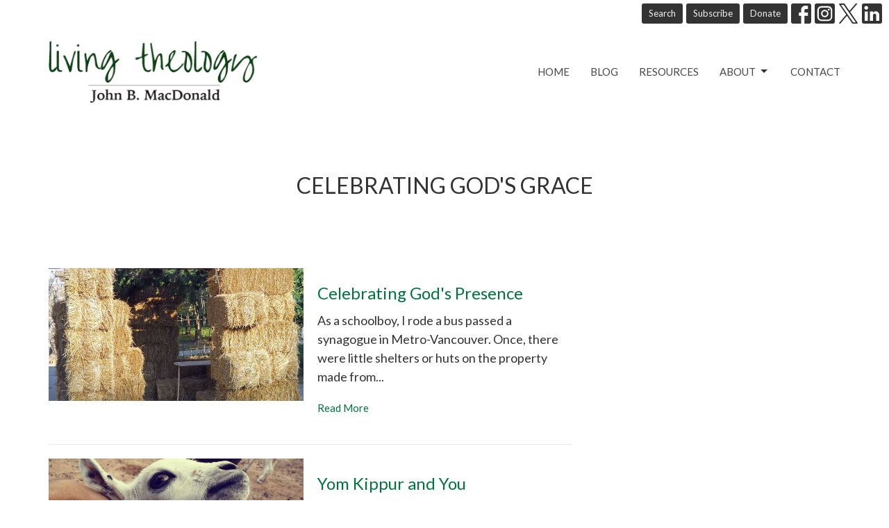

--- FILE ---
content_type: text/html; charset=utf-8
request_url: https://www.johnbmacdonald.com/tags/celebrating%20god's%20grace
body_size: 34509
content:
<!DOCTYPE html>
<html lang="en">
  <head>
  <meta charset="UTF-8">
  <meta content="IE=edge,chrome=1" http-equiv="X-UA-Compatible"/>
  <meta content="width=device-width, initial-scale=1.0" name="viewport"/>
  <meta content="Living Theology | John B. MacDonald" name="author"/>
  <title>
    Living Theology | John B. MacDonald | Exploring issues of practical theology
  </title>
  <meta content="Christian theology, living theology, spiritual formation, practical biblical theology, faith and life" name="keywords" />
  
    <meta name="robots" content="index,follow" />
  <script type="text/javascript" src="//downloads.mailchimp.com/js/signup-forms/popup/unique-methods/embed.js" data-dojo-config="usePlainJson: true, isDebug: false"></script><script type="text/javascript">window.dojoRequire(["mojo/signup-forms/Loader"], function(L) { L.start({"baseUrl":"mc.us10.list-manage.com","uuid":"05ae02c2bf7e2cd47edbc9a29","lid":"d576a1a0e9","uniqueMethods":true}) })</script>
  
  <link href="https://dq5pwpg1q8ru0.cloudfront.net/2020/10/29/13/26/25/9868fb88-a409-4c9a-9778-2400c24bd3e2/none.ico" rel="shortcut icon" type="image/x-icon" />
  <meta name="csrf-param" content="authenticity_token" />
<meta name="csrf-token" content="SymFIo/mwzfArmFtsbmAlnWsk5tF8xJeNsgrbmCrR2YZt42g0u5VHrLYK4IMUwxvVbKztRv/ZaOF8VpFMIy8pg==" />

  <link rel="preconnect" href="https://fonts.gstatic.com/" crossorigin>
  <link rel="preload" href="/fonts/fontawesome/webfont.woff?v=3.2.1" as="font" type="font/woff" crossorigin>

  <link rel="stylesheet" media="all" href="/themes/stylesheet.css?timestamp=2026-01-16+05%3A06%3A13+-0800" />
  <link rel="stylesheet" media="print" href="https://dq5pwpg1q8ru0.cloudfront.net/assets/print-c1b49d74baf454d41a08041bb7881e34979fe0b297fba593578d70ec8cc515fd.css" />

	<link href="https://fonts.googleapis.com/css?family=Lato:400,400i,700,700i|Lato:400,400i,700,700i&amp;display=swap" rel="stylesheet" type="text/css" async="async" />
  

  <script src="https://dq5pwpg1q8ru0.cloudfront.net/assets/application-baedfe927b756976bd996cb2c71963c5d82c94e444650affbb4162574b24b761.js"></script>
  <script src="https://dq5pwpg1q8ru0.cloudfront.net/packs/js/application-48235911dc1b5b550236.js"></script>
  <script src="https://cdnjs.cloudflare.com/ajax/libs/handlebars.js/4.7.7/handlebars.min.js" defer="defer"></script>


  <!--[if lt IE 9]>
  <script src="https://dq5pwpg1q8ru0.cloudfront.net/javascripts/html5shiv.js"></script>
  <script src="https://dq5pwpg1q8ru0.cloudfront.net/javascripts/respond.min.js"></script>
  <![endif]-->


      <script>
        var _gaq = _gaq || [];
        _gaq.push(['_setAccount', 'UA-55952203-18']);
        _gaq.push(['_trackPageview']);

          // rollup tracker
          _gaq.push(['rollupTracker._setAccount','UA-18858190-52']);
          _gaq.push(['rollupTracker._trackPageview']);

        (function() {
          var ga = document.createElement('script'); ga.type = 'text/javascript'; ga.async = true;
          ga.src = ('https:' == document.location.protocol ? 'https://ssl' : 'http://www') + '.google-analytics.com/ga.js';
          var s = document.getElementsByTagName('script')[0]; s.parentNode.insertBefore(ga, s);
        })();
      </script>

      <!-- Global site tag (gtag.js) - Google Analytics -->
      <script async src="https://www.googletagmanager.com/gtag/js?id=G-C1HDQWG7JM"></script>
      <script>
        window.dataLayer = window.dataLayer || [];
        function gtag(){dataLayer.push(arguments);}
        gtag('js', new Date());

        gtag('config', 'G-C1HDQWG7JM');
      </script>

  


</head>

  <body class=" body__index      relative d-flex flex-column">
      <div class="d-flex ">
        <div class="site-content-container">
    

  <div class="system">
  </div>

  <div id="top-menus-container">
    <div id="top-menus">
  <div id="alert-container">
  </div>


  <div class="js-menus   bg-none z-index-navbar">
      <nav class="header-layout-topbar relative px-1 bg-white  %>">
    <div class="pos pos-cover bg-white " style=""></div>
    <ul class="topbar-nav topbar-right ">


        <li class="mr-auto">
          
        </li>





        <li>
          <a class="btn btn-dark btn-sm" href="/search">Search</a>
        </li>

          <li class="topbar-menu-item hidden-xs">
              <a class="btn btn-dark btn-sm" target="_blank" href="https://eepurl.com/bolHV5">Subscribe</a>
          </li>

          <li class="topbar-menu-item hidden-xs">
              <a class="btn btn-dark btn-sm" target="_blank" href="https://en.outreach.ca/donate/now/odfid/360">Donate</a>
          </li>



          
  <li class="social-icon-list-item ">
    <a class="svg-link social-icon-link" target="_blank" href="https://www.facebook.com/joinlivingtheology">
      <svg xmlns="http://www.w3.org/2000/svg" xmlns:xlink="http://www.w3.org/1999/xlink" x="0px" y="0px" width="24" height="24" viewBox="0 0 24 24" style="enable-background:new 0 0 24 24;" xml:space="preserve" class="social-icon-svg "><title>Facebook Icon</title>
<path d="M24,0v24H0V0H24z M20,2.7h-3.3c-2.5,0-4.7,2.1-4.7,4.7v3.3H9.3v4H12V24h4v-9.3h4v-4h-4V8c0-0.8,0.5-1.3,1.3-1.3H20V2.7z"></path>
</svg>

</a>  </li>
  <li class="social-icon-list-item ">
    <a class="svg-link social-icon-link" target="_blank" href="https://www.instagram.com/livingtheology/">
      <svg xmlns="http://www.w3.org/2000/svg" xmlns:xlink="http://www.w3.org/1999/xlink" x="0px" y="0px" width="24" height="24" viewBox="0 0 24 24" style="enable-background:new 0 0 24 24;" xml:space="preserve" class="social-icon-svg "><title>Instagram Icon</title>
<circle cx="12" cy="12" r="2.7"></circle>
<path d="M15.9,4.9H8.1c-1.7,0-3.2,1.5-3.2,3.2V16c0,1.7,1.5,3.2,3.2,3.2H16c1.7,0,3.2-1.5,3.2-3.2V8.1C19.1,6.4,17.6,4.9,15.9,4.9z   M12,16.4c-2.4,0-4.4-2-4.4-4.4s2-4.4,4.4-4.4s4.4,2,4.4,4.4S14.4,16.4,12,16.4z M16.7,8.4c-0.7,0-1.1-0.5-1.1-1.1  c0-0.7,0.5-1.1,1.1-1.1c0.7,0,1.1,0.5,1.1,1.1C17.7,8,17.3,8.4,16.7,8.4z"></path>
<path d="M24,0H0v24h24V0z M20.9,15.7c0,2.8-2.3,5.2-5.2,5.2H8.3c-2.8,0-5.2-2.3-5.2-5.2V8.3c0-2.8,2.3-5.2,5.2-5.2h7.5  c2.8,0,5.2,2.3,5.2,5.2C20.9,8.3,20.9,15.7,20.9,15.7z"></path>
</svg>

</a>  </li>
  <li class="social-icon-list-item ">
    <a class="svg-link social-icon-link" target="_blank" href="https://twitter.com/johnbmacdonald">
      <svg xmlns="http://www.w3.org/2000/svg" width="24" height="24" viewBox="0 0 1200 1227" class="social-icon-svg "><title>Twitter Icon</title>
<path d="M714.163 519.284L1160.89 0H1055.03L667.137 450.887L357.328 0H0L468.492 681.821L0 1226.37H105.866L515.491 750.218L842.672 1226.37H1200L714.137 519.284H714.163ZM569.165 687.828L521.697 619.934L144.011 79.6944H306.615L611.412 515.685L658.88 583.579L1055.08 1150.3H892.476L569.165 687.854V687.828Z"></path>
</svg>

</a>  </li>
  <li class="social-icon-list-item ">
    <a class="svg-link social-icon-link" target="_blank" href="http://ca.linkedin.com/pub/john-b-macdonald/74/739/592/en">
      <svg xmlns="http://www.w3.org/2000/svg" xmlns:xlink="http://www.w3.org/1999/xlink" x="0px" y="0px" width="24" height="24" viewBox="0 0 24 24" style="enable-background:new 0 0 24 24;" xml:space="preserve" class="social-icon-svg "><title>LinkedIn Icon</title>
<path d="M24,0v24H0V0H24z M20.7,20.7v-7.1c0-2.4-1.9-4.3-4.3-4.3l0,0c-1.1,0-2.5,0.7-3.1,1.7V9.5H9.5v11.2h3.7v-6.6  c0-1,0.8-1.9,1.9-1.9c1,0,1.9,0.8,1.9,1.9v6.6H20.7 M5.2,7.4c1.2,0,2.2-1,2.2-2.2l0,0c0-1.2-1-2.3-2.2-2.3s-2.3,1-2.3,2.3l0,0  C2.9,6.4,3.9,7.4,5.2,7.4 M7,20.7V9.5H3.3v11.2H7z"></path>
</svg>

</a>  </li>


    </ul>
  </nav>

    <div id="main-menu-container">
      
<nav id="main_menu" class="relative bg-default bg-none p-2 p-md-3">
  <div class="bg-default pos pos-cover js-main-menu-background-opacity" style="opacity:1.0;"></div>
  <div class="container d-md-flex flex-wrap ">
    <div class="relative d-flex d-md-block mr-md-3 flex-shrink-0">
      

    <a class="main-menu-logo main-menu-grenville-logo " href="/">
      <img alt="Living Theology | John B. MacDonald" class="logo-size-extra-large" src="https://dq5pwpg1q8ru0.cloudfront.net/2021/11/10/11/31/07/6f2cf4a3-37ba-4dd9-8ba3-afeb00ec8b8a/johnb2.png" />
</a>


        <button type="button" class="btn bg-none p-1 border-0 main-menu-hidden-md ml-auto collapsed pr-0" data-toggle="collapse" data-target="#main_menu_collapse" aria-expanded="false">
    <span class="sr-only">Toggle navigation</span>
    <span class="svg-link">
      <svg xmlns="http://www.w3.org/2000/svg" height="24" viewBox="0 0 24 24" width="24">
    <path d="M0 0h24v24H0z" fill="none"></path>
    <path d="M3 18h18v-2H3v2zm0-5h18v-2H3v2zm0-7v2h18V6H3z"></path>
</svg>
 Menu
    </span>
  </button>

    </div>

    <div class="collapse main-menu-collapse-md ml-auto text-center" id="main_menu_collapse">
      <ul class="main-menu-list main-menu-grenville-list align-items-md-center">
          
  <li class="menu-item ">
      <a class="menu-link " href="/">Home</a>
  </li>


          
  <li class="menu-item ">
      <a class="menu-link " href="/blog">Blog</a>
  </li>


          
  <li class="menu-item ">
      <a class="menu-link " href="/resources">Resources</a>
  </li>


          
   <!-- Hide if no submenus shown to user -->

    <li class="dropdown menu-item">
      <a href="#" class="menu-link svg-link" data-toggle="dropdown">
        About<svg xmlns="http://www.w3.org/2000/svg" height="20" viewBox="0 0 20 20" width="20" class="inline-svg">
    <path d="M7 7l5 5 5-5z"></path>
    <path d="M0 0h20v20H0z" fill="none"></path>
</svg>

      </a>
      <ul class="dropdown-menu  bg-default" role="menu">
          <li class="the_blog_menu_item_3 dropdown-item">
              <a class="dropdown-link" href="/about">The Blog</a>
          </li>
          <li class="meet_john_menu_item_3 dropdown-item">
              <a class="dropdown-link" href="/about/meet-john-b-macdonald">Meet John</a>
          </li>
          <li class="privacy_menu_item_3 dropdown-item">
              <a class="dropdown-link" href="/about/privacy-statement">Privacy</a>
          </li>
          <li class="submission_guidelines_menu_item_3 dropdown-item">
              <a class="dropdown-link" href="/about/submission-guidelines">Submission Guidelines</a>
          </li>
      </ul>
    </li>



          
  <li class="menu-item ">
      <a class="menu-link " href="/pages/contact">Contact</a>
  </li>


      </ul>
        <ul class="main-menu-list main-menu-subnav">
            <li class="menu-item-divider"></li>
    
  <li class="menu-item ">
      <a class="menu-link " target="_blank" href="https://eepurl.com/bolHV5">Subscribe</a>
  </li>


    
  <li class="menu-item ">
      <a class="menu-link " target="_blank" href="https://en.outreach.ca/donate/now/odfid/360">Donate</a>
  </li>





        </ul>
    </div>
  </div>
</nav>

    </div>
  </div>
</div>

  </div>

  <div id="header-container" class="relative">
    <div id="header" class="header relative bg-cover bg-none w-100
            
            d-flex
            py-3 py-md-5
             topbar-offset
            bg-white"
     style=" min-height: 0vh;">
  
  

<div id="page-header-overlay" class="bg-white pos pos-cover" style="opacity:1.0;" data-header-opacity="1.0"></div>
    <div class="container relative d-flex flex-column mt-5">
      
      <div class="my-auto ">
        <div class="text-center">
          <div class="relative d-inline-block break-word">
            <h1 class="header-heading ">
                Celebrating god&#39;s grace
            </h1>
          </div>
        </div>
        
        <div class="text-center mt-3">
          

        </div>
      </div>

      
    </div>
  
  
  <!--<div class="pos pos-b-1 pos-l-1">
    <button class="js-play-video-button p-2 bg-none border-0 d-none" style="opacity: 0.5;">
    </button>
    <button class="js-pause-video-button p-2 bg-none border-0 d-none" style="opacity: 0.5;">
    </button>
    <div class="js-loading-video-button">
      <div class="d-flex p-2" style="opacity: 0.5;">
      </div>
    </div>
  </div>-->

</div>


  </div>

  <main role="main" class="content flex-grow-1  _index clearfix m-0 p-0">
    

  

<div>
    <div id="top-blocks-wrapper">
      
    </div>

    <div id="page_content" class="relative my-5">
      <div class="container">
        
  <div class="row">
    <div class="col-lg-8">
          <div class="mb-3 pb-3 border-bottom">
            <a class="row d-sm-flex" href="/blog/celebrating-gods-presence">
              <div class="col-sm-6">
                <img class="media-object" alt="Celebrating God&#39;s Presence" loading="lazy" src="https://dq5pwpg1q8ru0.cloudfront.net/2020/10/17/10/25/10/baa1ee94-58ba-4913-bae3-11756ee8ab62/57oiyi8wsn_8036170869_28087afc30_b.jpg" />
              </div>
              <div class="col-sm-6 d-sm-flex flex-column py-3">
                <h2 class="h3 mt-0">Celebrating God&#39;s Presence</h2>
                <p class="text-body">As a schoolboy, I rode a bus passed a synagogue in Metro-Vancouver. Once, there were little shelters or huts on the property made from...</p>
                <div class="mt-auto">Read More</div>
              </div>
</a>          </div>
          <div class="mb-3 pb-3 border-bottom">
            <a class="row d-sm-flex" href="/blog/yom-kippur-and-you">
              <div class="col-sm-6">
                <img class="media-object" alt="Yom Kippur and You" loading="lazy" src="https://dq5pwpg1q8ru0.cloudfront.net/2020/10/30/19/52/46/c23d7dd3-279e-4117-9920-9ee826e9e40f/432841983_e347dd85d5_o.jpg" />
              </div>
              <div class="col-sm-6 d-sm-flex flex-column py-3">
                <h2 class="h3 mt-0">Yom Kippur and You</h2>
                <p class="text-body">“No, that’s not ‘yum, kippers’.” That would be a questionable culinary comment concerning smoked herring. Yom Kippur is Hebrew for the...</p>
                <div class="mt-auto">Read More</div>
              </div>
</a>          </div>
          <div class="mb-3 pb-3 border-bottom">
            <a class="row d-sm-flex" href="/blog/celebrating-with-a-blast">
              <div class="col-sm-6">
                <img class="media-object" alt="Celebrating with a blast" loading="lazy" src="https://dq5pwpg1q8ru0.cloudfront.net/2020/10/17/10/25/10/89679505-bba9-4db0-b098-38c88976ff04/7a6virmp51_5945241543_d4ca6624f6_o.jpg" />
              </div>
              <div class="col-sm-6 d-sm-flex flex-column py-3">
                <h2 class="h3 mt-0">Celebrating with a blast</h2>
                <p class="text-body">How can you be motivated to get your life more in order by understanding the celebration of Rosh Hashanah? First, this festival was a...</p>
                <div class="mt-auto">Read More</div>
              </div>
</a>          </div>
          <div class="mb-3 pb-3 border-bottom">
            <a class="row d-sm-flex" href="/blog/dynamic-results-of-pentecost-part-2">
              <div class="col-sm-6">
                <img class="media-object" alt="Dynamic results of Pentecost - Part 2" loading="lazy" src="https://dq5pwpg1q8ru0.cloudfront.net/2020/10/16/15/04/45/ed5fa163-9152-44ef-adb2-c033cccde13d/9pr3wd0kob_3885052189_2126622c69_b.jpg" />
              </div>
              <div class="col-sm-6 d-sm-flex flex-column py-3">
                <h2 class="h3 mt-0">Dynamic results of Pentecost - Part 2</h2>
                <p class="text-body">How do you respond to people from a group that has caused you pain, loss, oppression, or injustice? As a follower of Jesus, what do you...</p>
                <div class="mt-auto">Read More</div>
              </div>
</a>          </div>
          <div class="mb-3 pb-3 border-bottom">
            <a class="row d-sm-flex" href="/blog/some-dynamic-results-of-pentecost">
              <div class="col-sm-6">
                <img class="media-object" alt="Some Dynamic results of Pentecost " loading="lazy" src="https://dq5pwpg1q8ru0.cloudfront.net/2020/10/21/20/44/06/87d7ae57-c2c9-41cf-83c6-792c566b8e7a/3wmdoxpojg_135169497_fe4fc8935b_b.jpg" />
              </div>
              <div class="col-sm-6 d-sm-flex flex-column py-3">
                <h2 class="h3 mt-0">Some Dynamic results of Pentecost </h2>
                <p class="text-body">Does engagement with new and different people make you uncomfortable? What is it about them? Is it their language? Their appearance?...</p>
                <div class="mt-auto">Read More</div>
              </div>
</a>          </div>
          <div class="mb-3 pb-3 border-bottom">
            <a class="row d-sm-flex" href="/blog/how-are-you-baptized-in-the-spirit">
              <div class="col-sm-6">
                <img class="media-object" alt="How are You baptized in the Spirit?" loading="lazy" src="https://dq5pwpg1q8ru0.cloudfront.net/2020/10/17/10/25/17/1d2041b7-a3a6-4eef-8518-df918164c41f/4gtcatjxty_3142965630_a29c32bc6e_o.jpg" />
              </div>
              <div class="col-sm-6 d-sm-flex flex-column py-3">
                <h2 class="h3 mt-0">How are You baptized in the Spirit?</h2>
                <p class="text-body">The significance of the ancient Festival of Weeks, or Pentecost, led us to the events of Acts 2 and the baptism in the Spirit. You may...</p>
                <div class="mt-auto">Read More</div>
              </div>
</a>          </div>
          <div class="mb-3 pb-3 border-bottom">
            <a class="row d-sm-flex" href="/blog/celebrating-pentecost-%E2%80%93-even-if-youre-not-pentecostal">
              <div class="col-sm-6">
                <img class="media-object" alt="Celebrating Pentecost – even if you&#39;re not Pentecostal" loading="lazy" src="https://dq5pwpg1q8ru0.cloudfront.net/2020/10/14/20/04/26/8bc27956-c897-42a4-ade0-db17cb78bd7c/723115pgd6_pentecost.jpg" />
              </div>
              <div class="col-sm-6 d-sm-flex flex-column py-3">
                <h2 class="h3 mt-0">Celebrating Pentecost – even if you&#39;re not Pentecostal</h2>
                <p class="text-body">The Festival of Weeks is called Shavuot in Hebrew and Pentecost in Greek. As usual, we hear, &quot;What&#39;s this got to do with me?&quot; and...</p>
                <div class="mt-auto">Read More</div>
              </div>
</a>          </div>
          <div class="mb-3 pb-3 border-bottom">
            <a class="row d-sm-flex" href="/blog/the-dangers-of-yeast">
              <div class="col-sm-6">
                <img class="media-object" alt="The Dangers of Yeast" loading="lazy" src="https://dq5pwpg1q8ru0.cloudfront.net/2020/10/14/20/59/13/7be80a7d-2c83-42a6-a6ae-512743c9f4e0/14v6jxb5aw_3132496813_6f6ee7429b_o.jpg" />
              </div>
              <div class="col-sm-6 d-sm-flex flex-column py-3">
                <h2 class="h3 mt-0">The Dangers of Yeast</h2>
                <p class="text-body">One of my favorites is a thick slice of freshly baked bread slathered with butter and coated with strawberry jam. It just wouldn&#39;t be...</p>
                <div class="mt-auto">Read More</div>
              </div>
</a>          </div>
          <div class="mb-3 pb-3 border-bottom">
            <a class="row d-sm-flex" href="/blog/how-firstfruits-celebrate-a-new-kind-of-life">
              <div class="col-sm-6">
                <img class="media-object" alt="How Firstfruits celebrate a new kind of life" loading="lazy" src="https://dq5pwpg1q8ru0.cloudfront.net/2020/10/17/10/25/18/49853fa9-19ce-4ca8-9a43-0b97dcbe3be3/90nczuhidf_9155890587_7cdfe7ae12_b.jpg" />
              </div>
              <div class="col-sm-6 d-sm-flex flex-column py-3">
                <h2 class="h3 mt-0">How Firstfruits celebrate a new kind of life</h2>
                <p class="text-body">&quot;I&#39;ve read the bit about the Festival of Firstfruits,&quot; she said, &quot;but I don&#39;t get it – what&#39;s it got to do with me?&quot; &quot;Well, let&#39;s...</p>
                <div class="mt-auto">Read More</div>
              </div>
</a>          </div>
          <div class="mb-3 pb-3 border-bottom">
            <a class="row d-sm-flex" href="/blog/celebrating-gods-grace-in-the-passover">
              <div class="col-sm-6">
                <img class="media-object" alt="Celebrating God&#39;s Grace in the Passover" loading="lazy" src="https://dq5pwpg1q8ru0.cloudfront.net/2020/10/15/17/03/23/24dea29a-1f69-4c6b-977f-3d1d66591788/9ly6w5w85l_4045383214_1806daab3c_b.jpg" />
              </div>
              <div class="col-sm-6 d-sm-flex flex-column py-3">
                <h2 class="h3 mt-0">Celebrating God&#39;s Grace in the Passover</h2>
                <p class="text-body">As we turn the page from Genesis to Exodus, we shift forward in time about 400 years. Jacob and his family of 70 or so people have now...</p>
                <div class="mt-auto">Read More</div>
              </div>
</a>          </div>
          <div class="mb-3 pb-3 border-bottom">
            <a class="row d-sm-flex" href="/blog/how-to-make-sense-of-the-lords-festivals">
              <div class="col-sm-6">
                <img class="media-object" alt="How to make Sense of the Lord&#39;s Festivals" loading="lazy" src="https://dq5pwpg1q8ru0.cloudfront.net/2020/11/08/09/06/57/205c457b-e8c2-4c05-b342-c5dc3b327f21/3akn3wz09f_2175900247_23b0e521a1_b.jpg" />
              </div>
              <div class="col-sm-6 d-sm-flex flex-column py-3">
                <h2 class="h3 mt-0">How to make Sense of the Lord&#39;s Festivals</h2>
                <p class="text-body">&quot;Read Leviticus 23? You&#39;ve got to be kidding!&quot;  &quot;Well, do you want to learn more about Jesus?&quot;  Together, let&#39;s enter into and...</p>
                <div class="mt-auto">Read More</div>
              </div>
</a>          </div>
          <div class="mb-3 pb-3 border-bottom">
            <a class="row d-sm-flex" href="/blog/what-the-passover-teaches-about-jesus-death">
              <div class="col-sm-6">
                <img class="media-object" alt="What the Passover Teaches about Jesus&#39; death" loading="lazy" src="https://dq5pwpg1q8ru0.cloudfront.net/2020/11/07/15/01/48/6780872c-3ad8-431b-b482-feec6dd7fca0/Passover.jpg" />
              </div>
              <div class="col-sm-6 d-sm-flex flex-column py-3">
                <h2 class="h3 mt-0">What the Passover Teaches about Jesus&#39; death</h2>
                <p class="text-body">As we turn the page from Genesis to Exodus, we shift forward about 400 years. Jacob and his family of 70 or so people have now become...</p>
                <div class="mt-auto">Read More</div>
              </div>
</a>          </div>
    </div>
  </div>


  <div>
    <a class="btn btn-link" href="/tags">View tags</a>
  </div>
  

      </div>
    </div>

  <div id="bottom-blocks-wrapper">
      
  </div>
</div>

  
  

  </main>


  <div class="footer footer-columns bg-none bg-primary ">
  <div class="bg-footer py-3" style=" min-height: 0vh;">
    <div class="bg-primary pos pos-cover" style="opacity:1.0;"></div>
    <div class="relative container">
      <div class="row d-sm-flex align-items-center flex-wrap my-4">
        <div class="col-sm-12">
          <div class="row">
            

            
  <div class="col-sm-4 footer-text">
    <p><br /><br /><br /></p>
  </div>

          </div>
        </div>
      </div>

        <hr>
      <div class="d-sm-flex row flex-wrap">
        <div class="col-sm-12">
          <div class="row d-sm-flex flex-wrap">
                <div class="col-sm-3 mb-5">
                  

                  
  <div class=''>
    <h2 class="d-none"></h2>
    <ul class='footer-menu list-unstyled'>
          <li class="menu-item ">
      <a class="menu-link" href="http://eepurl.com/bolHV5">Subscribe</a>
  </li>

          <li class="menu-item ">
      <a class="menu-link" href="https://en.outreach.ca/donate/now/odfid/360">Donate</a>
  </li>

    </ul>
  </div>

                </div>
              

              
          </div>
        </div>
      </div>
      <div class="row d-sm-flex align-items-center text-center">
          

  <div class="col-mb-6 mb-5 mt-5 mt-sm-0 my-auto">
    <h2 class="footer-heading ">&nbsp;</h2>
    <ul class="list-unstyled d-flex flex-wrap ">
      
  <li class="social-icon-list-item list-mr-2 mb-2 rounded-sm overflow-hidden d-flex">
    <a class="svg-link social-icon-link" target="_blank" href="https://www.facebook.com/joinlivingtheology">
      <svg xmlns="http://www.w3.org/2000/svg" xmlns:xlink="http://www.w3.org/1999/xlink" x="0px" y="0px" width="24" height="24" viewBox="0 0 24 24" style="enable-background:new 0 0 24 24;" xml:space="preserve" class="social-icon-svg footer-social-icon"><title>Facebook Icon</title>
<path d="M24,0v24H0V0H24z M20,2.7h-3.3c-2.5,0-4.7,2.1-4.7,4.7v3.3H9.3v4H12V24h4v-9.3h4v-4h-4V8c0-0.8,0.5-1.3,1.3-1.3H20V2.7z"></path>
</svg>

</a>  </li>
  <li class="social-icon-list-item list-mr-2 mb-2 rounded-sm overflow-hidden d-flex">
    <a class="svg-link social-icon-link" target="_blank" href="https://www.instagram.com/livingtheology/">
      <svg xmlns="http://www.w3.org/2000/svg" xmlns:xlink="http://www.w3.org/1999/xlink" x="0px" y="0px" width="24" height="24" viewBox="0 0 24 24" style="enable-background:new 0 0 24 24;" xml:space="preserve" class="social-icon-svg footer-social-icon"><title>Instagram Icon</title>
<circle cx="12" cy="12" r="2.7"></circle>
<path d="M15.9,4.9H8.1c-1.7,0-3.2,1.5-3.2,3.2V16c0,1.7,1.5,3.2,3.2,3.2H16c1.7,0,3.2-1.5,3.2-3.2V8.1C19.1,6.4,17.6,4.9,15.9,4.9z   M12,16.4c-2.4,0-4.4-2-4.4-4.4s2-4.4,4.4-4.4s4.4,2,4.4,4.4S14.4,16.4,12,16.4z M16.7,8.4c-0.7,0-1.1-0.5-1.1-1.1  c0-0.7,0.5-1.1,1.1-1.1c0.7,0,1.1,0.5,1.1,1.1C17.7,8,17.3,8.4,16.7,8.4z"></path>
<path d="M24,0H0v24h24V0z M20.9,15.7c0,2.8-2.3,5.2-5.2,5.2H8.3c-2.8,0-5.2-2.3-5.2-5.2V8.3c0-2.8,2.3-5.2,5.2-5.2h7.5  c2.8,0,5.2,2.3,5.2,5.2C20.9,8.3,20.9,15.7,20.9,15.7z"></path>
</svg>

</a>  </li>
  <li class="social-icon-list-item list-mr-2 mb-2 rounded-sm overflow-hidden d-flex">
    <a class="svg-link social-icon-link" target="_blank" href="https://twitter.com/johnbmacdonald">
      <svg xmlns="http://www.w3.org/2000/svg" width="24" height="24" viewBox="0 0 1200 1227" class="social-icon-svg footer-social-icon"><title>Twitter Icon</title>
<path d="M714.163 519.284L1160.89 0H1055.03L667.137 450.887L357.328 0H0L468.492 681.821L0 1226.37H105.866L515.491 750.218L842.672 1226.37H1200L714.137 519.284H714.163ZM569.165 687.828L521.697 619.934L144.011 79.6944H306.615L611.412 515.685L658.88 583.579L1055.08 1150.3H892.476L569.165 687.854V687.828Z"></path>
</svg>

</a>  </li>
  <li class="social-icon-list-item list-mr-2 mb-2 rounded-sm overflow-hidden d-flex">
    <a class="svg-link social-icon-link" target="_blank" href="http://ca.linkedin.com/pub/john-b-macdonald/74/739/592/en">
      <svg xmlns="http://www.w3.org/2000/svg" xmlns:xlink="http://www.w3.org/1999/xlink" x="0px" y="0px" width="24" height="24" viewBox="0 0 24 24" style="enable-background:new 0 0 24 24;" xml:space="preserve" class="social-icon-svg footer-social-icon"><title>LinkedIn Icon</title>
<path d="M24,0v24H0V0H24z M20.7,20.7v-7.1c0-2.4-1.9-4.3-4.3-4.3l0,0c-1.1,0-2.5,0.7-3.1,1.7V9.5H9.5v11.2h3.7v-6.6  c0-1,0.8-1.9,1.9-1.9c1,0,1.9,0.8,1.9,1.9v6.6H20.7 M5.2,7.4c1.2,0,2.2-1,2.2-2.2l0,0c0-1.2-1-2.3-2.2-2.3s-2.3,1-2.3,2.3l0,0  C2.9,6.4,3.9,7.4,5.2,7.4 M7,20.7V9.5H3.3v11.2H7z"></path>
</svg>

</a>  </li>

    </ul>
  </div>

          
      </div>
      <div class="d-sm-flex align-items-center">
        <div class="small text-center text-sm-left mb-3 mb-sm-0">
&copy; 2026 Living Theology | John B. MacDonald. All Rights Reserved.
| 
  <a class="" href="/login">Login</a>

</div>

  <a class="footer-saywarding d-flex align-items-center ml-auto justify-content-center" href="https://get.tithe.ly" target="_blank">
    powered by<svg xmlns="http://www.w3.org/2000/svg" width="80" height="81" viewBox="0 0 294 81" fill="none" class="ml-1">
<g clip-path="url(#clip0)">
<path d="M38.3656 40.6225C45.0944 37.8784 50.0899 31.9318 50.7101 24.956L50.7781 23.4143C50.7781 13.9488 45.9785 5.58065 38.5021 0C31.0257 5.58065 25.9532 13.9988 25.9532 23.4643L26.0212 25.0059C26.6414 31.9817 31.6368 37.8784 38.3656 40.6225Z" fill="white"></path>
<path d="M35.2308 51.6244C34.8587 50.1633 34.2655 48.8742 33.621 47.5402C32.1415 44.5 29.9902 41.85 27.3579 39.7899C23.4914 36.6973 18.4669 34.9805 13.5286 34.9805H0C0.0245386 36.6893 0 38.3986 0 40.1076C0.142852 43.1069 0.881191 46.0521 2.18755 48.7563C3.66709 51.7965 5.81833 54.4464 8.45064 56.5156C12.2576 59.5606 17.1295 61.4979 22.0243 61.4979H35.5127C35.5127 57.8118 35.6847 53.4062 35.2308 51.6244Z" fill="white"></path>
<path d="M42.5478 47.5402C41.9028 48.8742 41.309 50.1633 40.9365 51.6244C40.5802 53.0221 40.6093 56.0341 40.6384 59.047C40.6464 59.8751 40.6544 60.7032 40.6544 61.4979H40.6225V66.1851L40.0583 80.1165H42.5972C42.6269 79.6703 42.6567 79.2172 42.6868 78.759C42.9419 74.8726 43.2209 70.6234 43.7256 67.1399C44.2898 63.2458 48.5577 61.5647 51.6244 61.4979H54.1549C59.0542 61.4979 63.9305 59.5606 67.7409 56.5156C70.3755 54.4464 72.5287 51.7965 74.0096 48.7563C75.3171 46.0521 76.0561 43.1069 76.1991 40.1076C76.1991 39.5379 76.1964 38.9682 76.1937 38.3985C76.1882 37.2591 76.1827 36.1197 76.1991 34.9805H62.6583C57.7156 34.9805 52.6866 36.6973 48.8165 39.7899C46.1819 41.85 44.0287 44.5 42.5478 47.5402Z" fill="white"></path>
<path d="M204.136 62.5399C201.501 62.5399 199.085 62.5399 196.596 62.5399C196.596 58.7859 196.596 55.1055 196.596 51.4987C196.596 49.3641 196.596 47.2294 196.596 45.0948C196.523 41.8561 195.059 39.9423 192.351 39.2798C189.569 38.6173 186.494 39.7951 185.469 42.4449C184.518 44.9476 184.005 47.7447 183.859 50.3946C183.566 54.3694 183.786 58.3442 183.786 62.4662C181.297 62.4662 178.954 62.4662 176.465 62.4662C176.465 48.628 176.465 34.8633 176.465 20.9515C178.881 20.9515 181.224 20.9515 183.786 20.9515C183.786 26.1776 183.786 31.3302 183.786 37.0716C187.373 32.5079 191.765 31.6246 196.67 32.8759C200.842 33.9064 203.697 36.9244 203.99 41.1936C204.356 46.935 204.21 52.6764 204.283 58.4178C204.136 59.7428 204.136 61.0677 204.136 62.5399ZM225.585 32.6551C216.508 31.0357 209.187 36.0411 207.87 44.7268C206.479 54.0014 211.676 61.8774 220.095 62.9079C230.051 64.1592 235.687 58.8595 236.273 53.9277C235.175 53.6333 234.077 53.3389 232.979 53.0445C231.807 52.75 230.636 52.4556 229.538 52.2348C228.001 56.4304 223.975 57.0929 220.827 56.4304C218.411 55.9888 215.41 53.4861 215.41 49.7321C222.511 49.7321 229.684 49.7321 236.858 49.7321C238.396 41.488 233.418 34.0536 225.585 32.6551ZM222.584 38.1757C226.171 38.3229 228.66 40.6047 228.879 44.0643C224.487 44.0643 220.095 44.0643 215.556 44.0643C216.142 40.3839 218.997 38.0285 222.584 38.1757ZM119.586 62.5399C122.294 62.5399 124.857 62.5399 127.565 62.5399C127.565 51.1307 127.565 39.8687 127.565 28.3858C131.738 28.3858 135.764 28.3858 139.79 28.3858C139.79 25.9568 139.79 23.7486 139.79 21.4667C128.883 21.4667 118.049 21.4667 107.288 21.4667C107.288 23.8222 107.288 26.104 107.288 28.4595C111.387 28.4595 115.34 28.4595 119.586 28.4595C119.586 40.0159 119.586 51.2779 119.586 62.5399ZM263.944 35.1578C267.238 43.3282 270.459 51.4987 273.753 59.5955C274.266 60.8469 274.339 61.951 273.753 63.2759C272.436 66.5147 271.191 69.827 269.873 73.3602C272.07 73.3602 273.9 73.2866 275.803 73.3602C277.194 73.4338 277.779 72.9185 278.292 71.6672C282.977 59.4483 287.662 47.1558 292.42 34.9369C292.64 34.3481 292.859 33.6856 293.079 32.8759C290.956 32.8759 289.053 32.9495 287.15 32.8759C285.905 32.8023 285.246 33.1704 284.807 34.4953C282.977 39.427 281.074 44.2851 279.17 49.2168C278.877 49.9529 278.585 50.6154 278.219 51.6459C275.949 45.6101 273.9 39.9423 271.704 34.3481C271.484 33.8328 270.971 33.0231 270.532 33.0231C268.117 32.8759 265.701 32.9495 263.065 32.9495C263.431 33.8328 263.724 34.4953 263.944 35.1578ZM170.755 56.2832C167.608 57.0929 165.631 55.6943 165.338 52.4556C165.192 50.3946 165.265 48.3336 165.265 46.1989C165.265 43.9171 165.265 41.5616 165.265 39.1326C167.9 39.1326 170.243 39.1326 172.585 39.1326C172.585 36.998 172.585 35.0105 172.585 32.8023C170.097 32.8023 167.754 32.8023 165.265 32.8023C165.265 29.858 165.265 27.0609 165.265 24.2638C162.63 24.2638 160.287 24.2638 157.725 24.2638C157.725 27.1345 157.725 29.858 157.725 32.8759C155.968 32.8759 154.431 32.8759 152.82 32.8759C152.82 35.0842 152.82 36.998 152.82 39.2062C154.504 39.2062 156.115 39.2062 157.798 39.2062C157.798 40.1631 157.798 40.8992 157.798 41.6352C157.798 45.7573 157.725 49.8057 157.871 53.9277C158.018 57.9026 159.848 60.9205 163.728 62.3926C166.436 63.3495 169.218 63.3495 172 62.6135C172.439 62.5399 173.025 61.951 173.025 61.6566C172.951 59.7428 172.732 57.829 172.512 55.6943C171.707 55.9152 171.268 56.136 170.755 56.2832ZM253.695 62.5399C256.184 62.5399 258.527 62.5399 260.943 62.5399C260.943 48.628 260.943 34.7897 260.943 20.8779C258.454 20.8779 256.184 20.8779 253.695 20.8779C253.695 34.9369 253.695 48.7016 253.695 62.5399ZM142.865 62.5399C145.354 62.5399 147.696 62.5399 150.039 62.5399C150.039 52.6028 150.039 42.813 150.039 32.9495C147.623 32.9495 145.28 32.9495 142.865 32.9495C142.865 42.9602 142.865 52.75 142.865 62.5399ZM141.767 23.9694C141.84 26.6193 143.816 28.5331 146.452 28.5331C149.16 28.5331 151.137 26.6193 151.137 23.9694C151.21 21.2459 149.16 19.3321 146.378 19.3321C143.67 19.3321 141.693 21.3195 141.767 23.9694ZM248.425 58.4914C248.425 55.8415 246.448 53.9277 243.74 53.9277C241.031 53.9277 239.201 55.8415 239.201 58.565C239.201 61.2885 241.031 63.0551 243.813 63.0551C246.521 63.0551 248.425 61.2149 248.425 58.4914Z" fill="white"></path>
</g>
<defs>
<clipPath id="clip0">
<rect width="293.079" height="80.1165" fill="white"></rect>
</clipPath>
</defs>
</svg>

    <div class="sr-only">
      Website Developed by Tithely
    </div>
  </a>

      </div>
    </div>
  </div>
</div>




  
    <div id="giving-widget-script">
        <script src="https://tithe.ly/widget/v3/give.js?3"></script>
  <script>var tw = create_tithely_widget();</script>

    </div>
  <![CDATA[[base64]]]>

  <div id="pyv-pop-up-container">
    
  </div>
</div>

      </div>
    <!-- Modal -->
    <div class="modal fade my-5 system" id="form-modal" tabindex="-1" role="dialog" aria-labelledby="form-modal" data-backdrop="static">
      <div class="modal-dialog modal-lg" role="document">
        <div class="modal-content px-3 py-3">
        </div>
      </div>
    </div>
    <div id="vue-form-modal" class="system"></div>
    

  </body>
</html>
